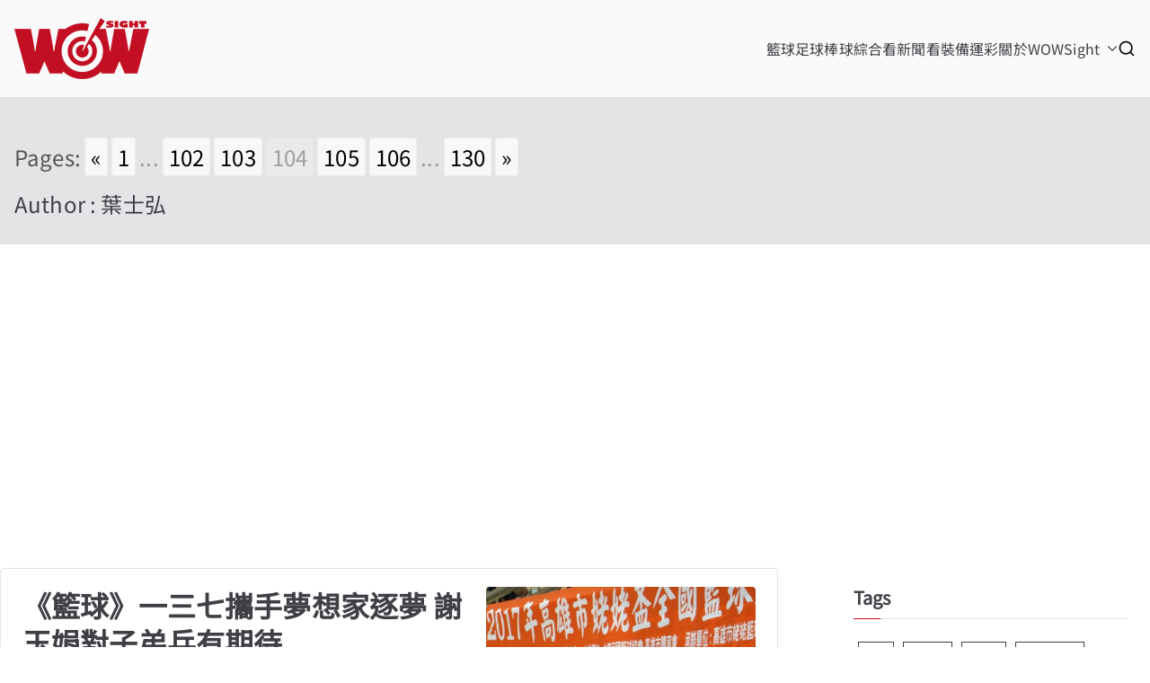

--- FILE ---
content_type: text/html; charset=utf-8
request_url: https://www.google.com/recaptcha/api2/aframe
body_size: 249
content:
<!DOCTYPE HTML><html><head><meta http-equiv="content-type" content="text/html; charset=UTF-8"></head><body><script nonce="G7wNsB067HodSEDR2GWItA">/** Anti-fraud and anti-abuse applications only. See google.com/recaptcha */ try{var clients={'sodar':'https://pagead2.googlesyndication.com/pagead/sodar?'};window.addEventListener("message",function(a){try{if(a.source===window.parent){var b=JSON.parse(a.data);var c=clients[b['id']];if(c){var d=document.createElement('img');d.src=c+b['params']+'&rc='+(localStorage.getItem("rc::a")?sessionStorage.getItem("rc::b"):"");window.document.body.appendChild(d);sessionStorage.setItem("rc::e",parseInt(sessionStorage.getItem("rc::e")||0)+1);localStorage.setItem("rc::h",'1770052628537');}}}catch(b){}});window.parent.postMessage("_grecaptcha_ready", "*");}catch(b){}</script></body></html>

--- FILE ---
content_type: application/javascript; charset=utf-8
request_url: https://fundingchoicesmessages.google.com/f/AGSKWxWwX56f0tkC0HuGxQAWeLRp2pJFRpzXO4UBwNCIfBeHfplCXu5mDqigQT-XClNml2WccNw5gwmfSAFqM0t0ACnVgZJhqLGVpX9G8aDwdeQFHETSwBNm3puckrxgoImJitbY8-SYRg==?fccs=W251bGwsbnVsbCxudWxsLG51bGwsbnVsbCxudWxsLFsxNzcwMDUyNjI3LDkwOTAwMDAwMF0sbnVsbCxudWxsLG51bGwsW251bGwsWzcsNl0sbnVsbCxudWxsLG51bGwsbnVsbCxudWxsLG51bGwsbnVsbCxudWxsLG51bGwsMV0sImh0dHBzOi8vd293c2lnaHQudHcvYXV0aG9yL2phc3ppZ2kvcGFnZS8xMDQvIixudWxsLFtbOCwiRmYwUkdIVHVuOEkiXSxbOSwiZW4tVVMiXSxbMTYsIlsxLDEsMV0iXSxbMTksIjIiXSxbMTcsIlswXSJdLFsyNCwiIl0sWzI5LCJmYWxzZSJdXV0
body_size: 122
content:
if (typeof __googlefc.fcKernelManager.run === 'function') {"use strict";this.default_ContributorServingResponseClientJs=this.default_ContributorServingResponseClientJs||{};(function(_){var window=this;
try{
var rp=function(a){this.A=_.t(a)};_.u(rp,_.J);var sp=function(a){this.A=_.t(a)};_.u(sp,_.J);sp.prototype.getWhitelistStatus=function(){return _.F(this,2)};var tp=function(a){this.A=_.t(a)};_.u(tp,_.J);var up=_.ed(tp),vp=function(a,b,c){this.B=a;this.j=_.A(b,rp,1);this.l=_.A(b,_.Qk,3);this.F=_.A(b,sp,4);a=this.B.location.hostname;this.D=_.Fg(this.j,2)&&_.O(this.j,2)!==""?_.O(this.j,2):a;a=new _.Qg(_.Rk(this.l));this.C=new _.eh(_.q.document,this.D,a);this.console=null;this.o=new _.np(this.B,c,a)};
vp.prototype.run=function(){if(_.O(this.j,3)){var a=this.C,b=_.O(this.j,3),c=_.gh(a),d=new _.Wg;b=_.hg(d,1,b);c=_.C(c,1,b);_.kh(a,c)}else _.hh(this.C,"FCNEC");_.pp(this.o,_.A(this.l,_.De,1),this.l.getDefaultConsentRevocationText(),this.l.getDefaultConsentRevocationCloseText(),this.l.getDefaultConsentRevocationAttestationText(),this.D);_.qp(this.o,_.F(this.F,1),this.F.getWhitelistStatus());var e;a=(e=this.B.googlefc)==null?void 0:e.__executeManualDeployment;a!==void 0&&typeof a==="function"&&_.Uo(this.o.G,
"manualDeploymentApi")};var wp=function(){};wp.prototype.run=function(a,b,c){var d;return _.v(function(e){d=up(b);(new vp(a,d,c)).run();return e.return({})})};_.Uk(7,new wp);
}catch(e){_._DumpException(e)}
}).call(this,this.default_ContributorServingResponseClientJs);
// Google Inc.

//# sourceURL=/_/mss/boq-content-ads-contributor/_/js/k=boq-content-ads-contributor.ContributorServingResponseClientJs.en_US.Ff0RGHTun8I.es5.O/d=1/exm=ad_blocking_detection_executable,kernel_loader,loader_js_executable/ed=1/rs=AJlcJMwj_NGSDs7Ec5ZJCmcGmg-e8qljdw/m=cookie_refresh_executable
__googlefc.fcKernelManager.run('\x5b\x5b\x5b7,\x22\x5b\x5bnull,\\\x22wowsight.tw\\\x22,\\\x22AKsRol-9Xn8fnBoqBwyPZltL4If2afLQOBIBaOgl7qXdIwTcLGOdDDCvUyMm09KYkrdhVyUltHBgaCyZx-Q-iDjfwz6dJSFp_MFqp6_I6-8-TqaS326PHT-h_KhUpa9VqPMbQSIcU2lHDkY5OdjDu7pVaJXBnEKCsg\\\\u003d\\\\u003d\\\x22\x5d,null,\x5b\x5bnull,null,null,\\\x22https:\/\/fundingchoicesmessages.google.com\/f\/AGSKWxVbFzdQKnWqcYqZIg2D9PCOgF-U3E6XLdb9yArhmAFMlFGqABPLEW-2KYGPJbVmGexcsBO25WPNMEXspl-FQfM28IGrPYpO6qG89jSFFluv1UQjXamcqU5GZP9LgDMcwh6BBXnCsQ\\\\u003d\\\\u003d\\\x22\x5d,null,null,\x5bnull,null,null,\\\x22https:\/\/fundingchoicesmessages.google.com\/el\/AGSKWxVnMNhPLKtEvbb-bH_7LvRXYxUiw18UNMg8XjQiF3OCJAXhY4L54Fu2vZub7ZNvKA-8pTLVd8H2okywsrBedWewEnjN5SS_tBRtTFeJhRP4mzRpTAq741R6yWVDd4cxtHiqaz66yQ\\\\u003d\\\\u003d\\\x22\x5d,null,\x5bnull,\x5b7,6\x5d,null,null,null,null,null,null,null,null,null,1\x5d\x5d,\x5b3,1\x5d\x5d\x22\x5d\x5d,\x5bnull,null,null,\x22https:\/\/fundingchoicesmessages.google.com\/f\/AGSKWxULsLKghMaWh7md6G_PF_4EO70bEhJYU7TRoOV-sR4dYv_u4FpDJ_dvpAEn7hwV2p2UkgQ1XCjKsfCEPyX_4PeZbELRjxdgYHuI4O8A6gq-l76p6KvQiaggsjlsddQFraXIwaMTTw\\u003d\\u003d\x22\x5d\x5d');}

--- FILE ---
content_type: application/javascript; charset=utf-8
request_url: https://fundingchoicesmessages.google.com/f/AGSKWxVsBeghXz33CvPGguOuCctIREyKJFb1w-U3Ec8m-ENjNmB8ZkBiznIxMM7hOTekWM9w1cfNgiEJPUCvchUz9oaku1pjhmmiVsycXK6HJeOOW4iLFJrPSbApS0GIuCblob3VXqOsSm5h4gQymfiNwFFsfge3Zwq8WlIQpUGDu-79kAYPRe4u1WjgjBVA/_/square-ad._ad_block&.org/ad./renderBanner.do?/advertstub.
body_size: -1285
content:
window['b75d59af-adc3-430f-8d83-18410066d432'] = true;